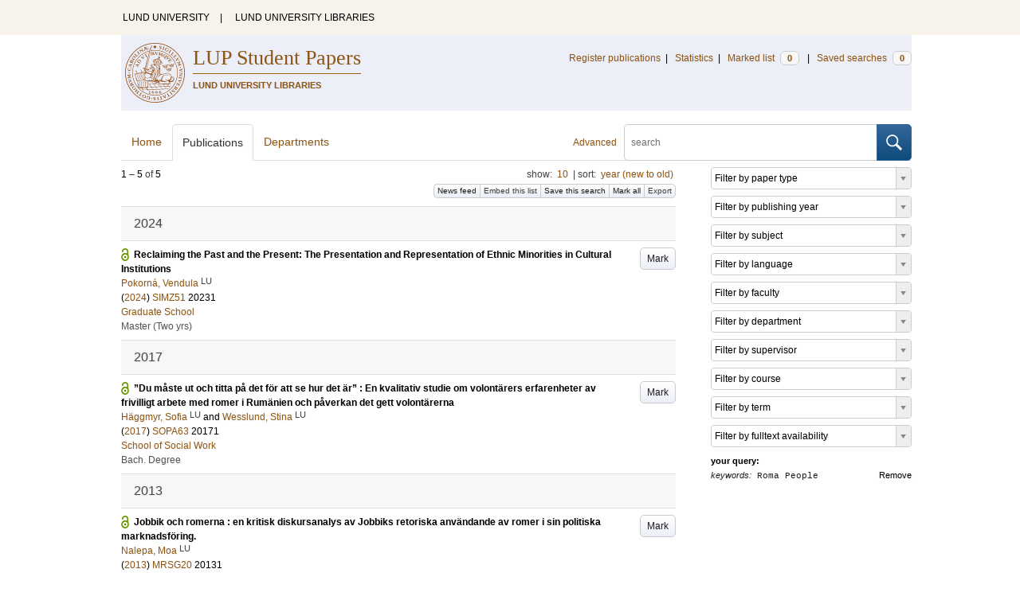

--- FILE ---
content_type: text/html; charset=utf-8
request_url: https://lup.lub.lu.se/student-papers/search/student-papers/search/publication?limit=10&q=keywords+exact+%22Roma+People%22
body_size: 8225
content:
<!doctype html>
<html lang="en">
<head>
    <meta charset="utf-8"/>
    <title>Publications | LUP Student Papers</title>
    <!--[if lt IE 9]>
    <script src="/search/assets/js/html5.js"></script>
    <![endif]-->
    <link rel="stylesheet" media="all" href="/search/assets/css/select2-style.css"/>
    <link rel="stylesheet" media="all" href="/search/assets/css/prettify.css"/>
    <link rel="stylesheet" media="all" href="/search/assets/css/style.css"/>

    <script src="/search/assets/js/jquery/jquery-3.6.0.min.js"></script>

    
        <script src="/search/assets/js/select2.min.js"></script>
    

    <!--[if lt IE 8]>
    <style type="text/css">
        input.button[type="submit"], button.button { border: none !important; }
        .button-append .button { height:30px; vertical-align:middle; }
        .button img { vertical-align: baseline; }
        nav > ul.horizontal, .short ul.horizontal { margin-right: -0.3em; }
        .search-form a, form.inline .button { margin-left: 0.3em; }
        .pagination li.prev, .pagination li.next { top: -2px; margin-right: -0.3em; }
        .select2-container-multi .select2-choices .select2-search-choice { padding-top: 1px; line-height: 16px; }
    </style>
    <![endif]-->
    <meta name="viewport" content="width=device-width, initial-scale=1, maximum-scale=1"/>
    <link rel="search" type="application/opensearchdescription+xml" href="https://lup.lub.lu.se/student-papers/search/opensearch"/>
    <link rel="unapi-server" type="application/xml" href="https://lup.lub.lu.se/student-papers/search/unapi"/>
        <link rel="alternate" type="application/rss+xml" title="Biblio hourly" href="https://lup.lub.lu.se/student-papers/search/feed/hourly"/>
        <link rel="alternate" type="application/rss+xml" title="Biblio daily" href="https://lup.lub.lu.se/student-papers/search/feed/daily"/>
        <link rel="alternate" type="application/rss+xml" title="Biblio weekly" href="https://lup.lub.lu.se/student-papers/search/feed/weekly"/>
        <link rel="alternate" type="application/rss+xml" title="Biblio monthly" href="https://lup.lub.lu.se/student-papers/search/feed/monthly"/>
    
    <meta name="totalResults" content="5"/>
    <meta name="startIndex" content="0"/>
    <meta name="itemsPerPage" content="10"/>
</head>
<body lang="en">
    <div class="skipnav"><a href="#main-content">Skip to main content</a></div>
    <div id=godwrapper>
        <div class="topwrapper">
            <header class="topheader">
                <nav>
                    <a href="http://www.lu.se/">LUND UNIVERSITY</a><span class="divider">&nbsp;|&nbsp;</span>
                    <a href="http://www.lub.lu.se/">LUND UNIVERSITY LIBRARIES</a>
                </nav>
            </header>
        </div>
    
    <div class="wrapper">
            <header style="background-color: #eceff8;" class="luheader">
                <div class="logo" role="banner"><img src="/search/assets/img/logo_lu_nolabel.svg" alt="Lund University"/></div>
                <div class="headerbox">
                    <h1><a href="https://lup.lub.lu.se/student-papers/search">LUP Student Papers</a></h1>
                    <h2>LUND UNIVERSITY LIBRARIES</h2>
                </div>
                <nav class="horizontal">
                    <a href="/luur" target="_blank">Register publications</a><span class="divider">&nbsp;|&nbsp;</span>
                    <a href="/lupStat?org=_all&type=sp" target="_blank">Statistics</a><span class="divider">&nbsp;|&nbsp;</span>
                    <a href="https://lup.lub.lu.se/student-papers/search/marked">Marked list <span class="total-marked label">0</span></a><span class="divider">&nbsp;|&nbsp;</span>
                    <a href="https://lup.lub.lu.se/student-papers/search/saved-searches">Saved searches <span class="total-saved-searches label">0</span></a>
                </nav>
            </header>

            <header>
                <form action="https://lup.lub.lu.se/student-papers/search/simple_search" method="get" class="search-form" role="search">
  <a href="https://lup.lub.lu.se/student-papers/search/advanced-search">Advanced</a>
  <div class="button-append"><input type="text" name="q" aria-label="search" value="" placeholder="search"><button class="button" type="submit"><img alt="search button" src="/search/assets/img/magnifying-glass.svg"/></button></div>
</form>

                <nav class="nav large">
                    <span><a href="https://lup.lub.lu.se/student-papers/search">Home</a></span>
                    <span class="tab-active"><a href="https://lup.lub.lu.se/student-papers/search/publication?sort=publicationstatus.desc&amp;sort=year.desc">Publications</a></span>
                    <span><a href="https://lup.lub.lu.se/student-papers/search/organization">Departments</a></span>
                    
                </nav>
            </header>
        <main id="main-content" class="content">
            <ul class="plain wide hide" id="messages">
</ul>

              <div id="hits">

    <header>
      <div class="search-range l"><span class="first">1</span> &ndash; <span class="last">5</span>&nbsp;of&nbsp;<span class="total">5</span></div>

      <div class="r">
    <ul class="horizontal">
        <li class="search-option">show: <a href="#search-limit-content">10</a></li>
        <li class="divider">|</li>
        <li class="search-option">sort: <a href="#search-sorts-content">year (new to old)</a></li>
    </ul>
</div>
    <div class="button-group r">
        <a role="button" class="button button-tiny button-gray" href="https://lup.lub.lu.se/student-papers/search/feed/daily?limit=10&amp;q=keywords+exact+%22Roma+People%22">News feed</a><a role="button" class="search-option button button-tiny button-gray" href="#embed-list-content">Embed this list</a><a role="button" class="button button-tiny button-gray save-search" href="#">Save this search</a><a role="button" class="button button-tiny button-gray mark-all" href="#">Mark all</a><a role="button" class="search-option button button-tiny button-gray" href="#search-export-content">Export</a>
    </div>
<div class="search-option-content" id="search-limit-content">
    <a class="search-option-close close" href="#">Cancel</a>
    <ul class="horizontal">
            <li><a href="https://lup.lub.lu.se/student-papers/search/student-papers/search/publication?limit=5&q=keywords+exact+%22Roma+People%22">5</a></li>
            <li class="divider">|</li>
            <li><a href="https://lup.lub.lu.se/student-papers/search/student-papers/search/publication?limit=10&q=keywords+exact+%22Roma+People%22">10</a></li>
            <li class="divider">|</li>
            <li><a href="https://lup.lub.lu.se/student-papers/search/student-papers/search/publication?limit=15&q=keywords+exact+%22Roma+People%22">15</a></li>
            <li class="divider">|</li>
            <li><a href="https://lup.lub.lu.se/student-papers/search/student-papers/search/publication?limit=20&q=keywords+exact+%22Roma+People%22">20</a></li>
            <li class="divider">|</li>
            <li><a href="https://lup.lub.lu.se/student-papers/search/student-papers/search/publication?limit=50&q=keywords+exact+%22Roma+People%22">50</a></li>
            <li class="divider">|</li>
            <li><a href="https://lup.lub.lu.se/student-papers/search/student-papers/search/publication?limit=100&q=keywords+exact+%22Roma+People%22">100</a></li>
            <li class="divider">|</li>
            <li><a href="https://lup.lub.lu.se/student-papers/search/student-papers/search/publication?limit=250&q=keywords+exact+%22Roma+People%22">250</a></li>
    </ul>
</div>
<div class="search-option-content" id="search-sorts-content">
    <a class="search-option-close close" href="#">Cancel</a>    <form class="inline" action="https://lup.lub.lu.se/student-papers/search/student-papers/search/publication" method="get">
                <input type="hidden" name="limit" value="10"/>
                <input type="hidden" name="q" value="keywords exact &quot;Roma People&quot;"/>
            <div class="form-field">
                <select name="sort" class="w-4 select" data-allow-clear="1">                        <option value="year.desc" selected>year (new to old)</option>                        <option value="year.asc">year (old to new)</option>                        <option value="relevance.desc">relevance</option>                        <option value="title.asc">title (a to z)</option>                        <option value="title.desc">title (z to a)</option>                        <option value="studentpapertype.asc">type</option>                        <option value="publication.asc">publication/series (a to z)</option>                        <option value="publication.desc">publication/series (z to a)</option>                        <option value="author.asc">first author (a to z)</option>                        <option value="author.desc">first author (z to a)</option>                        <option value="datecreated.desc">date added (new to old)</option>                        <option value="datecreated.asc">date added (old to new)</option>                        <option value="dateupdated.desc">date last changed (new to old)</option>                        <option value="dateupdated.asc">date last changed (old to new)</option>                        <option value="dateapproved.desc">date approved (new to old)</option>                        <option value="dateapproved.asc">date approved (old to new)</option>                        <option value="course.asc">course code (a-z)</option>                        <option value="course.desc">course code (z-a)</option>                        <option value="courseterm.asc">course term (old to new)</option>                        <option value="courseterm.desc">course term (new to old)</option>
                </select>
            </div>
            <div class="form-field">
                <select name="sort" data-placeholder="and ..." class="w-4 select" data-allow-clear="1">
                        <option value="" label=" " selected></option>                        <option value="year.desc">year (new to old)</option>                        <option value="year.asc">year (old to new)</option>                        <option value="relevance.desc" selected>relevance</option>                        <option value="title.asc">title (a to z)</option>                        <option value="title.desc">title (z to a)</option>                        <option value="studentpapertype.asc">type</option>                        <option value="publication.asc">publication/series (a to z)</option>                        <option value="publication.desc">publication/series (z to a)</option>                        <option value="author.asc">first author (a to z)</option>                        <option value="author.desc">first author (z to a)</option>                        <option value="datecreated.desc">date added (new to old)</option>                        <option value="datecreated.asc">date added (old to new)</option>                        <option value="dateupdated.desc">date last changed (new to old)</option>                        <option value="dateupdated.asc">date last changed (old to new)</option>                        <option value="dateapproved.desc">date approved (new to old)</option>                        <option value="dateapproved.asc">date approved (old to new)</option>                        <option value="course.asc">course code (a-z)</option>                        <option value="course.desc">course code (z-a)</option>                        <option value="courseterm.asc">course term (old to new)</option>                        <option value="courseterm.desc">course term (new to old)</option>
                </select>
            </div>
            <div class="form-field">
                <select name="sort" data-placeholder="and ..." class="w-4 select" data-allow-clear="1">
                        <option value="" label=" " selected></option>                        <option value="year.desc">year (new to old)</option>                        <option value="year.asc">year (old to new)</option>                        <option value="relevance.desc">relevance</option>                        <option value="title.asc">title (a to z)</option>                        <option value="title.desc">title (z to a)</option>                        <option value="studentpapertype.asc">type</option>                        <option value="publication.asc">publication/series (a to z)</option>                        <option value="publication.desc">publication/series (z to a)</option>                        <option value="author.asc">first author (a to z)</option>                        <option value="author.desc">first author (z to a)</option>                        <option value="datecreated.desc">date added (new to old)</option>                        <option value="datecreated.asc">date added (old to new)</option>                        <option value="dateupdated.desc">date last changed (new to old)</option>                        <option value="dateupdated.asc">date last changed (old to new)</option>                        <option value="dateapproved.desc">date approved (new to old)</option>                        <option value="dateapproved.asc">date approved (old to new)</option>                        <option value="course.asc">course code (a-z)</option>                        <option value="course.desc">course code (z-a)</option>                        <option value="courseterm.asc">course term (old to new)</option>                        <option value="courseterm.desc">course term (new to old)</option>
                </select>
            </div>
        <div class="form-field">
            <button type="submit" class="button">Sort</button>
        </div>
    </form>
</div>
<div class="search-option-content" id="search-export-content">
    <a class="search-option-close close" href="#">Cancel</a>
    <form action="https://lup.lub.lu.se/student-papers/search/publication/export" method="get">
                <input type="hidden" name="q" value="keywords exact &quot;Roma People&quot;"/>
        <div class="form-field">
        <select name="format" class="select">
                <option value="xls">Excel - common fields</option>
                <option value="xls2">Excel - all fields</option>
                <option value="csv">CSV - common fields</option>
                <option value="csv2">CSV - all fields</option>
                <option value="bibtex">BibTeX</option>
                <option value="ris">RIS (reference software)</option>
                <option value="enw">RIS (End Note)</option>
            </select>
        </div>
        <div class="format-user-options">
            <div class="form-field">
                <label>style</label>
                <select name="style" class="select" data-minimum-results-for-search="15">
                    <option value="mla">MLA</option>
                    <option value="apa">APA</option>
                    <option value="chicago-author-date">Chicago author-date</option>
                    <option value="vancouver">Vancouver</option>
                </select>
            </div>
        </div>
        <div class="form-field">
            <button type="submit" class="button">Export</button>
        </div>
    </form>
    <script>
        (function() {
            var formats = $('#search-export-content select[name=format]').first();
            var formatUserOptions = $('#search-export-content .format-user-options');
            var showFormatOptions = function(fmt) {
                var format = formats.val();
                if (format === 'txt' || format === 'doc') {
                    formatUserOptions.css('display', 'inline');
                } else {
                    formatUserOptions.css('display', 'none');
                }
            };
            formats.change(function() { showFormatOptions(); });
            showFormatOptions();
        })();
    </script>
</div>

    <div class="search-option-content section" id="embed-list-content">
        <a class="search-option-close close" href="#">Close</a>
        <h4>Embed this list</h4>
        <form>
            <div class="form-field">
                <label>style</label>
                <select name="embed-style" class="select embed-style" data-allow-clear="1" data-placeholder="default">
                    <option value="" label=" "></option>
                        <option value="mla">MLA</option>
                        <option value="apa">APA</option>
                        <option value="chicago-author-date">Chicago author-date</option>
                        <option value="vancouver">Vancouver</option>
                </select>
            </div>
            <div class="clearfix">
                <div class="form-field l">
                    <label>width</label>
                    <input type="text" class="embed-width" value="100%"/>
                </div>
                <div class="form-field l">
                    <label>height</label>
                    <input type="text" class="embed-height" value="400"/>
                </div>
            </div>
            <div class="form-field">
                <label>hide</label>
                <div class="clearfix">
                    <label class="checkbox l"><input type="checkbox" name="hide-pagination" class="embed-hide-pagination" value="1"/> pagination</label>
                    <label class="checkbox l"><input type="checkbox" name="hide-info" class="embed-hide-info" value="1"/> info</label>
                    <label class="checkbox l"><input type="checkbox" name="hide-options" class="embed-hide-options" value="1"/> options</label>
                </div>
            </div>
        </form>
        <label>copy and paste the html snippet below into your own page:</label>
        <div class="code prettyprint iframe-code">
            <div><span class="tag">&lt;iframe</span>&nbsp;<span class="atn">src</span><span class="pun">=</span><span class="atv">"<span class="embed-url">https://lup.lub.lu.se/student-papers/search/publication?embed=1&amp;limit=10&amp;q=keywords+exact+%22Roma+People%22</span><span class="embed-style-param"></span><span class="embed-hide-pagination-param" style="display:none;">&amp;amp;hide_pagination=1</span><span class="embed-hide-info-param" style="display:none;">&amp;amp;hide_info=1</span><span class="embed-hide-options-param" style="display:none;">&amp;amp;hide_options=1</span>"</span></div>
            <div>&nbsp;&nbsp;<span class="atn">width</span><span class="pun">=</span><span class="atv">"<span class="embed-width-value">100%</span>"</span></div>
            <div>&nbsp;&nbsp;<span class="atn">height</span><span class="pun">=</span><span class="atv">"<span class="embed-height-value">400</span>"</span></div>
            <div>&nbsp;&nbsp;<span class="atn">allowtransparency</span><span class="pun">=</span><span class="atv">"true"</span></div>
            <div>&nbsp;&nbsp;<span class="atn">frameborder</span><span class="pun">=</span><span class="atv">"0"</span><span class="tag">&gt;</span></div>
            <div class="tag">&lt;/iframe&gt;</div>
        </div>
    </div>
    </header>
    <div class="section">
    

<ul class="list">            <li class="heading">2024</li>
            <li class="short open-access unmarked-record" id="9148800">
                    <a role="button" class="mark button button-gray r" href="#" data-marked="0" data-id="9148800">Mark</a>
<span class="title">
        <a href="https://lup.lub.lu.se/student-papers/search/publication/9148800" target="_parent">Reclaiming the Past and the Present: The Presentation and Representation of Ethnic Minorities in Cultural Institutions</a>
</span>
    <div class="clearfix">

<span class="authors">    <span class="contributor vcard">            <a class="url" href="https://lup.lub.lu.se/student-papers/search/publication?q=author+exact+9148798" target="_parent">                <span class="fn">
                    Pokorná, Vendula
                </span>
            </a>
            <sup title="Lund University" class="label label-plain locality">LU</sup>    </span></span>


    (<span class="year"><a href="https://lup.lub.lu.se/student-papers/search/publication?q=publishingYear+exact+2024" target="_parent">2024</a></span>)




    <a href="https://lup.lub.lu.se/student-papers/search/publication?q=course+exact+SIMZ51">SIMZ51</a>&nbsp;20231


        <br>
        <a href="https://lup.lub.lu.se/student-papers/search/organization/LURS00001">Graduate School</a>


    </div>
    <ul class="horizontal">
        <li><span class="type"
        href="https://lup.lub.lu.se/student-papers/search/type/H2" target="_parent" title="Master's Degree (Two Years)">Master (Two yrs)</span></li>
    </ul>
            </li>            <li class="heading">2017</li>
            <li class="short open-access unmarked-record" id="8913631">
                    <a role="button" class="mark button button-gray r" href="#" data-marked="0" data-id="8913631">Mark</a>
<span class="title">
        <a href="https://lup.lub.lu.se/student-papers/search/publication/8913631" target="_parent">”Du måste ut och titta på det för att se hur det är” : En kvalitativ studie om volontärers erfarenheter av frivilligt arbete med romer i Rumänien och påverkan det gett volontärerna</a>
</span>
    <div class="clearfix">

<span class="authors">    <span class="contributor vcard">            <a class="url" href="https://lup.lub.lu.se/student-papers/search/publication?q=author+exact+8913629" target="_parent">                <span class="fn">
                    Häggmyr, Sofia
                </span>
            </a>
            <sup title="Lund University" class="label label-plain locality">LU</sup>    </span>    <span class="contributor vcard">             and 
                    <a class="url" href="https://lup.lub.lu.se/student-papers/search/publication?q=author+exact+8913637" target="_parent">                <span class="fn">
                    Wesslund, Stina
                </span>
            </a>
            <sup title="Lund University" class="label label-plain locality">LU</sup>    </span></span>


    (<span class="year"><a href="https://lup.lub.lu.se/student-papers/search/publication?q=publishingYear+exact+2017" target="_parent">2017</a></span>)




    <a href="https://lup.lub.lu.se/student-papers/search/publication?q=course+exact+SOPA63">SOPA63</a>&nbsp;20171


        <br>
        <a href="https://lup.lub.lu.se/student-papers/search/organization/v1000688">School of Social Work</a>


    </div>
    <ul class="horizontal">
        <li><span class="type"
        href="https://lup.lub.lu.se/student-papers/search/type/M2" target="_parent" title="Bachelor Degree">Bach. Degree</span></li>
    </ul>
            </li>            <li class="heading">2013</li>
            <li class="short open-access unmarked-record" id="3802077">
                    <a role="button" class="mark button button-gray r" href="#" data-marked="0" data-id="3802077">Mark</a>
<span class="title">
        <a href="https://lup.lub.lu.se/student-papers/search/publication/3802077" target="_parent">Jobbik och romerna : en kritisk diskursanalys av Jobbiks retoriska användande av romer i sin politiska marknadsföring.</a>
</span>
    <div class="clearfix">

<span class="authors">    <span class="contributor vcard">            <a class="url" href="https://lup.lub.lu.se/student-papers/search/publication?q=author+exact+3801294" target="_parent">                <span class="fn">
                    Nalepa, Moa
                </span>
            </a>
            <sup title="Lund University" class="label label-plain locality">LU</sup>    </span></span>


    (<span class="year"><a href="https://lup.lub.lu.se/student-papers/search/publication?q=publishingYear+exact+2013" target="_parent">2013</a></span>)




    <a href="https://lup.lub.lu.se/student-papers/search/publication?q=course+exact+MRSG20">MRSG20</a>&nbsp;20131


        <br>
        <a href="https://lup.lub.lu.se/student-papers/search/organization/v1000058">Human Rights Studies</a>


    </div>
    <ul class="horizontal">
        <li><span class="type"
        href="https://lup.lub.lu.se/student-papers/search/type/L2" target="_parent" title="2nd term paper (old degree order)">2nd term paper</span></li>
    </ul>
            </li>            <li class="heading">2012</li>
            <li class="short open-access unmarked-record" id="3048163">
                    <a role="button" class="mark button button-gray r" href="#" data-marked="0" data-id="3048163">Mark</a>
<span class="title">
        <a href="https://lup.lub.lu.se/student-papers/search/publication/3048163" target="_parent">Belonging, Stigma, and the Art of Getting By: The case of a Roma community in Romania</a>
</span>
    <div class="clearfix">

<span class="authors">    <span class="contributor vcard">            <a class="url" href="https://lup.lub.lu.se/student-papers/search/publication?q=author+exact+3048161" target="_parent">                <span class="fn">
                    Petriu, Camelia
                </span>
            </a>
            <sup title="Lund University" class="label label-plain locality">LU</sup>    </span></span>


    (<span class="year"><a href="https://lup.lub.lu.se/student-papers/search/publication?q=publishingYear+exact+2012" target="_parent">2012</a></span>)




    <a href="https://lup.lub.lu.se/student-papers/search/publication?q=course+exact+SIMV12">SIMV12</a>&nbsp;20121


        <br>
        <a href="https://lup.lub.lu.se/student-papers/search/organization/LURS00001">Graduate School</a>


    </div>
    <ul class="horizontal">
        <li><span class="type"
        href="https://lup.lub.lu.se/student-papers/search/type/H2" target="_parent" title="Master's Degree (Two Years)">Master (Two yrs)</span></li>
    </ul>
            </li>
            <li class="short open-access unmarked-record" id="2607469">
                    <a role="button" class="mark button button-gray r" href="#" data-marked="0" data-id="2607469">Mark</a>
<span class="title">
        <a href="https://lup.lub.lu.se/student-papers/search/publication/2607469" target="_parent">Tidlösa teman - En studie av begrepp, ord och uttryck om romer i det svenska samhället.</a>
</span>
    <div class="clearfix">

<span class="authors">    <span class="contributor vcard">            <a class="url" href="https://lup.lub.lu.se/student-papers/search/publication?q=author+exact+1653202" target="_parent">                <span class="fn">
                    Johansson, Susanne
                </span>
            </a>
            <sup title="Lund University" class="label label-plain locality">LU</sup>    </span></span>


    (<span class="year"><a href="https://lup.lub.lu.se/student-papers/search/publication?q=publishingYear+exact+2012" target="_parent">2012</a></span>)




    <a href="https://lup.lub.lu.se/student-papers/search/publication?q=course+exact+MRSK60">MRSK60</a>&nbsp;20121


        <br>
        <a href="https://lup.lub.lu.se/student-papers/search/organization/v1000058">Human Rights Studies</a>


    </div>
    <ul class="horizontal">
        <li><span class="type"
        href="https://lup.lub.lu.se/student-papers/search/type/M2" target="_parent" title="Bachelor Degree">Bach. Degree</span></li>
    </ul>
            </li>
</ul>


    </div>
  </div>
  <aside id="facets" class="small">
    <ul class="plain">
  <li title="Filter by paper type">
    <select class="select search-facet"
        data-minimum-results-for-search="100"
        data-placeholder="Filter by paper type"
        data-index="studentpapertype">
        <option value="" label=" "></option>
        <option value="H2">Master's Degree (Two Years) (2)</option>
        <option value="M2">Bachelor Degree (2)</option>
        <option value="L2">2nd term paper (old degree order) (1)</option>
    </select>
  </li>      
  <li title="Filter by publishing year">
    <select class="select search-facet"
      data-minimum-results-for-search="100"
      data-placeholder="Filter by publishing year"
      data-index="year">
      <option value="" label=" "></option>
      <option value="2024">2024 (1)</option>
      <option value="2017">2017 (1)</option>
      <option value="2013">2013 (1)</option>
      <option value="2012">2012 (2)</option>
    </select>
  </li>
  <li title="Filter by subject">
    <select class="select search-facet"
      data-minimum-results-for-search="100"
      data-placeholder="Filter by subject"
      data-index="subject">
      <option value="" label=" "></option>
      <option value="sos">Social Sciences (5)</option>
      <option value="lps">Law and Political Science (1)</option>
    </select>
  </li>
  <li title="Filter by language">
    <select class="select search-facet"
      data-minimum-results-for-search="100"
      data-placeholder="Filter by language"
      data-index="language">
      <option value="" label=" "></option>
      <option value="eng">English (3)</option>
      <option value="swe">Swedish (3)</option>
    </select>
  </li>
  <li title="Filter by faculty">
    <select class="select search-facet"
      data-placeholder="Filter by faculty"
      data-index="department">
      <option value="" label=" "></option>
      
      <option value="v1000670">Faculty of Social Sciences (3)</option>
      
      <option value="v1000032">Joint Faculties of Humanities and Theology (2)</option>
    </select>
  </li>
  <li title="Filter by department">
    <select class="select search-facet"
      data-placeholder="Filter by department"
      data-index="department">
      <option value="" label=" "></option>
<!--      <option value="lurs00001">lurs00001 &ndash;  (2)</option>
-->
          <option value="lurs00001">Graduate School (2)</option>
          
<!--      <option value="v1000054">v1000054 &ndash;  (2)</option>
-->
          <option value="v1000054">Department of History (2)</option>
          
<!--      <option value="v1000058">v1000058 &ndash;  (2)</option>
-->
          <option value="v1000058">Human Rights Studies (2)</option>
          
<!--      <option value="v1000688">v1000688 &ndash;  (1)</option>
-->
          <option value="v1000688">School of Social Work (1)</option>
          
    </select>
  </li>
  
  <li title="Filter by supervisor">
    <select class="select search-facet"
        data-placeholder="Filter by supervisor"
        data-index="supervisor">
        <option value="" label=" "></option>
        <option value="beckman, olof">beckman, olof (1)</option>
        <option value="gren, nina">gren, nina (1)</option>
        <option value="n/a, n/a">n/a, n/a (1)</option>
        <option value="sjöberg, katarina">sjöberg, katarina (1)</option>
        <option value="sturfelt, lina">sturfelt, lina (1)</option>
    </select>
  </li>
  <li title="Filter by course">
    <select class="select search-facet"
        data-placeholder="Filter by course"
        data-index="course">
        <option value="" label=" "></option>
        <option value="MRSG20">MRSG20 (1)</option>
        <option value="MRSK60">MRSK60 (1)</option>
        <option value="SIMV12">SIMV12 (1)</option>
        <option value="SIMZ51">SIMZ51 (1)</option>
        <option value="SOPA63">SOPA63 (1)</option>
    </select>
  </li>    
  <li title="Filter by term">
    <select class="select search-facet"
        data-placeholder="Filter by term"
        data-index="courseTerm">
        <option value="" label=" "></option>
        <option value="20231">20231 (1)</option>
        <option value="20171">20171 (1)</option>
        <option value="20131">20131 (1)</option>
        <option value="20121">20121 (2)</option>
    </select>
  </li>
  <li title="Filter by fulltext availability">
    <select class="select search-facet"
      data-placeholder="Filter by fulltext availability"
      data-index="fulltext">
      <option value="" label=" "></option>
      
      <option value="1">Only publications with fulltext (5)</option>
    </select>
  </li>

</ul>

<dl>
  <dt>your query:</dt>
  <dd>    <a class="r" href="https://lup.lub.lu.se/student-papers/search/publication?limit=10">Remove</a>
    <span class="code"><span class=query-field>keywords:</span> Roma People</span>
  </dd>
</dl>

  </aside>
        </main>
    </div>
         <div class="footerwrapper">
                <footer>
                        <span>Built with <a href="http://librecat.org">LibreCat&nbsp;&nbsp;<img alt="librecat" src="/search/assets/img/librecat.png"/></a></span>
                        <nav class="plain">
                            <a href="https://lup.lub.lu.se/student-papers/search/doc/userguide">User guide</a><span class="divider">&nbsp;|&nbsp;</span>
                            <!--
                                    <a href="https://lup.lub.lu.se/student-papers/search/doc/api">Download &amp; API</a><span class="divider">&nbsp;|&nbsp;</span>
                            -->
                            <a href="https://www.ub.lu.se/accessibility-of-lup-student-papers">About accessibility</a><span class="divider">&nbsp;|&nbsp;</span>
                            <a href="https://lup.lub.lu.se/student-papers/search/contact">Contact</a>
                        </nav>
                </footer>
        </div>
    <script>
    

        function yearRangeToCQL(field, val) {
            str = $.trim(val);
            str = str.replace(/[^0-9\-<>= ]/g,' ');
            str = str.replace(/[ ][ ]+/g,' ');

            var q = '';
            var matches;

            if (str.match(/^- *[1-9][0-9]{3}$/))
                str = str.replace('-', '<=');
            if (str.match(/^[1-9][0-9]{3} *-$/))
                str = str.replace('-', '>=');

            if (matches = str.match(/^[1-9][0-9]{3}$/)) {
                q = field+' = '+matches[0];
            }   else if( matches = /^([1-9][0-9]{3}) *- *([1-9][0-9]{3})$/.exec(str)) {
                if (parseInt(matches[1]) > parseInt(matches[2]))
                    return "";
                q = field + ' >= ' + matches[1] + ' and ' + field + ' <= ' + matches[2];
            } else if( matches = /^([><=])(=)? *([1-9][0-9]{3})$/.exec(str) ) {
                q = field +' '+ matches[1] + ((matches[2] && matches[1]!= '=') ? '=' : '') +' '+ matches[3];
            }

            return q;
        }


        function validate_range(val) {
            var check = yearRangeToCQL('x', val);
            if (check.length > 0)
                return [{id: val, text: val}];
            else return [];
        }

        // tab-nav
        $('.tab-nav').each(function() {
            var tabs  = $(this);
            var activeTab = tabs.children(':first');
            var content   = $('#'+activeTab.children('a:first').prop('href').split('#')[1]);
            tabs.on('click', '.tabbable a', function(evt) {
                evt.preventDefault();
                activeTab.removeClass('tab-active');
                content.removeClass('tab-active');
                activeTab = $(this).parent().addClass('tab-active');
                content   = $('#'+$(this).prop('href').split('#')[1]).addClass('tab-active');
                console.log(content);
            });
        });

        // select
        $('.select').each(function() {
            var select = $(this);
            var params = {minimumResultsForSearch: 15};
            params.separator = ' ';
            if (select.data('separator'))
                 params.separator = select.data('separator');
            if (select.data('min-input-length'))
                 params.minimumInputLength = parseInt(select.data('min-input-length'), 0);
            if (select.data('allow-clear'))
                params.allowClear = true;
            if (select.data('multiple'))
                params.multiple = true;
            if (select.data('ranges')) {
                params.separator = ',';
                params.formatNoMatches = function (term) { return "Enter a valid year/year range. Examples: 2003  |  2003-2005  |  -2005  |  >2005  |  <=1995" };
                params.formatSearching =  function () { return "Validating..." };
                params.formatInputTooShort = function () { return "Enter a valid year/year range. Examples: 2003  |  2003-2005  |  -2005  |  >2005  |  <=1995" };
                params.query = function (query) {
                    var data = {results: []};
                    var check = yearRangeToCQL('x', query.term)
                    if (check.length > 0) {
                        data.results.push({id: query.term, text: query.term});
                    }
                    query.callback(data);
                }
            }
            if (select.data('minimum-results-for-search'))
                params.minimumResultsForSearch = parseInt(select.data('minimum-results-for-search'), 10);
            if (select.data('createSearchChoice'))
                params.createSearchChoice = select.data('createSearchChoice');
            if (select.data('bag-name')) {
                params.bagName = select.data('bag-name');
                params.ajax = {
                    url: 'https://lup.lub.lu.se/student-papers/search/list_find?bag='+select.data('bag-name'),
                    type: 'GET',
                    data: function (term, page) {
                        return {
                            query: term, // search term
                        }
                    },
                    dataType: 'json',
                    results: function(data, page) {
                        return {
                            results: data.entries
                        };
                    }
                };
            }
            select.select2(params);
        });

        var baseURL = 'https://lup.lub.lu.se/student-papers/search',
            embedParams = {},
            searchParams = {"sort":[],"q":["keywords exact &quot;Roma People&quot;"],"limit":10};

        var escapeHTML = function(text) {
            return text.replace(/&/g,'&amp;').replace(/</g,'&lt;').replace(/>/g,'&gt;');
        };


        // alerts
        var showAlertMessage = function(type, message) {
            var msg = $('<li class="alert '+type+'"><a class="close" href="#">Close</a>'+escapeHTML(message)+'</li>');
            msg.on('click', '.close', function(evt) {
                evt.preventDefault();
                msg.remove();
                if (!$('#messages li').length) $('#messages').hide(); // empty list retains height in ie6-7

            });
            $('#messages').append(msg).show();
        };

        // // search
        // $('.search-form').submit(function() {
        //  var input = $(this).find(':input[name=q]');
        //  var q = input.val();
        //  if (q.length) {
        //    q = $.trim(q.replace(/"/g, ''));
        //    q = '"'+q+'"';
        //    input.val(q);
        //  }
        // });

        // search options
        $('a.search-option, .search-option a').click(function(evt) {
            evt.preventDefault();
            let href = $(this).prop('href').split('#')[1]
            var target = $('#'+href);
            console.log(href);
            if (target.hasClass('search-option-active')) {
                console.log("has class")
                target.hide();
                target.removeClass('search-option-active');
            } else {
                console.log("needs class")
                $('.search-option-active').hide();
                $('.search-option-active').removeClass('search-option-active');
                target.addClass('search-option-active');
                target.show();
            }
        });
        $('.search-option-close').click(function(evt) {
            evt.preventDefault();
            $(this).closest('.search-option-active').removeClass('search-option-active').hide();
        });

        // search facets
        $('select.search-facet').change(function() {
            var select = $(this),
                index  = select.data('index'),
                term   = select.val();
            if (term.match(/\s/)) {
                term = '"'+term+'"';
            }
            searchParams.q.push(index+' exact '+term);
            delete searchParams.start;
            var url = baseURL + '/publication?' + $.param($.extend({}, embedParams, searchParams), true);
            window.location.replace(url);
        });

        // save search
        $('a.save-search').click(function(evt) {
            evt.preventDefault();
            var params = $.extend({}, searchParams);
            delete params.start;
            $.ajax({
                traditional: true,
                type: 'POST',
                url: 'https://lup.lub.lu.se/student-papers/search/saved-searches',
                data: params,
                dataType: 'json',
                success: function(res) {
                    $('.total-saved-searches').text(res.total);
                }
            });
        });

        // mark
        $('a.mark-all').click(function(evt) {
            evt.preventDefault();
            var params = $.extend({}, searchParams);
            delete params.start;
            delete params.limit;
            if($(this).hasClass('unmark-all')) {
                $(this).removeClass('mark-all');
                evt.preventDefault();
                $.post('https://lup.lub.lu.se/student-papers/search/marked?x-tunneled-method=DELETE', function(res) {
                    window.location.replace("https://lup.lub.lu.se/student-papers/search/publication");
                }, 'json');
            } else {
                $.ajax({
                    traditional: true,
                    type: 'POST',
                    url: 'https://lup.lub.lu.se/student-papers/search/marked',
                    data: params,
                    dataType: 'json',
                    success: function(res) {
                        $('.total-marked').text(res.total);
                        if (res.message) {
                            showAlertMessage(res.ok ? 'info' : 'warning', res.message);
                        }
                        $('a.mark').data('marked', 1).text('Unmark');
                        $('.unmarked-record').addClass( 'marked-record' ); 
                        $('.unmarked-record').removeClass( 'unmarked-record' ); 
                    }
                });
                $(this).addClass('unmark-all');
                $(this).text('Unmark all');
            }
        });

        $('a.unmark-all').click(function(evt) {
            evt.preventDefault();
            $.post('https://lup.lub.lu.se/student-papers/search/marked?x-tunneled-method=DELETE', function(res) {
                window.location.replace("https://lup.lub.lu.se/student-papers/search/publication");
            }, 'json');
        });

        $('a.mark').click(function(evt) {
            evt.preventDefault();
            var a = $(this);
            var marked = a.data('marked');
            if (marked == 0) {
                $('a.mark-all').addClass('unmark-all');
                $('a.mark-all').text('Unmark all');
                $.post('https://lup.lub.lu.se/student-papers/search/marked/'+a.data('id'), function(res) {
                    $('.total-marked').text(res.total);
                    a.data('marked', 1).text('Unmark');
                    $('#'+a.data('id')).addClass( 'marked-record' );
                    $('#'+a.data('id')).removeClass( 'unmarked-record' );
                }, 'json');
            } else {
                $.post('https://lup.lub.lu.se/student-papers/search/marked/'+a.data('id')+'?x-tunneled-method=DELETE', function(res) {
                        $('.total-marked').text(res.total);
                        a.data('marked', 0).text('Mark');
                        $('#'+a.data('id')).addClass( 'unmarked-record' );
                        $('#'+a.data('id')).removeClass( 'marked-record' );
                }, 'json');
            }
        });

        // embed
        $('.embed-style').change(function() {
            var style = $(this).val();
            if (style.length) {
                $('.embed-style-param').text('&amp;style='+style);
            } else {
                $('.embed-style-param').text('');
            }
        });
        $.each(['width', 'height'], function(i, param) {
            $('.embed-'+param).keyup(function() {
                $('.embed-'+param+'-value').text($(this).val());
            });
        });
        $.each(['pagination', 'info', 'options'], function(i, param) {
            $('.embed-hide-'+param).change(function() {
                $('.embed-hide-'+param+'-param').toggle();
            });
        });

        $('.embed-email').submit(function(evt) {
            evt.preventDefault();
            var snippet = $('.iframe-code').clone();
            $.each(['pagination', 'info', 'options'], function(i, param) {
                var el = snippet.find('.embed-hide-'+param+'-param');
                if (!$('.embed-hide-'+param).is(':checked')) el.remove();
            });
            var message = $.trim(snippet.text());
            snippet.remove();
            var btn = $(this).find('button');
            var btnText = btn.text();
            btn.text('Sending...');
            $.post(this.action, {
                email: this.elements['email'].value,
                subject: this.elements['subject'].value,
                message: message
            }, function(res) {
                btn.text('Sent!');
                window.setTimeout(function() {
                    btn.text(btnText);
                }, 1000);
            }, 'json');
        });

        // gravatar
        $('img.gravatar').each(function() {
            $(this).prop('src', $(this).data('gravatar-url'));
        });
    </script>
    </div>
</body>
</html>

